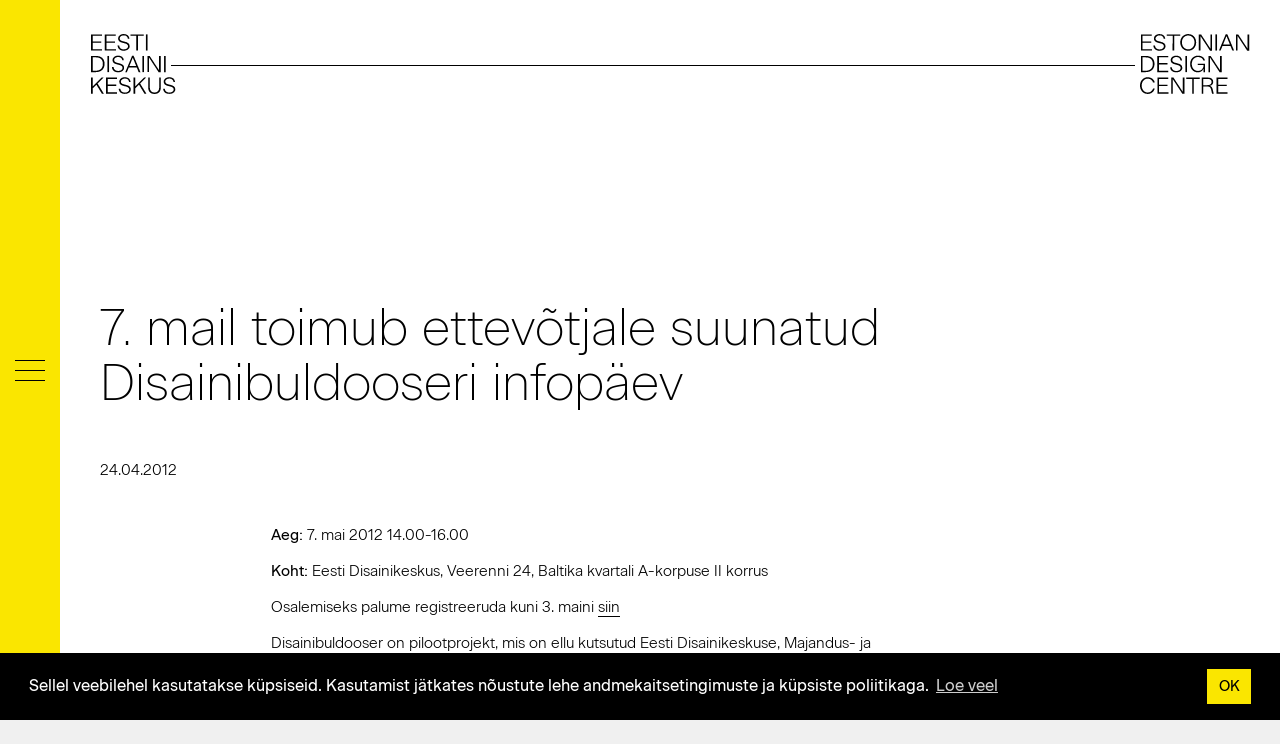

--- FILE ---
content_type: text/html; charset=utf-8
request_url: https://disainikeskus.ee/uudised-test/7-mail-toimub-ettevotjale-suunatud-disainibuldooseri-infopaev
body_size: 8741
content:
<!DOCTYPE html>
<html class="public" lang="et">
<head prefix="og: http://ogp.me/ns#">
  <!--[if IE]><meta http-equiv="X-UA-Compatible" content="IE=edge"><![endif]-->

<meta http-equiv="Content-Type" content="text/html; charset=utf-8">
<meta name="viewport" content="width=device-width, initial-scale=1, maximum-scale=1, user-scalable=no">
<meta name="format-detection" content="telephone=no">


	<meta name="description" content="Eesti Disainikeskus on disainivaldkonna ühendaja ja edendaja. Viime kokku ja oleme partneriks.">


<link rel="icon" href="/favicon.ico" type="image/x-icon">
<link rel="shortcut icon" href="/favicon.ico" type="image/ico">
<link rel="shortcut icon" href="/favicon.ico" type="image/x-icon">
<script src="https://code.jquery.com/jquery-latest.min.js" type="text/javascript"></script>

<link rel="apple-touch-icon" sizes="57x57" href="/assets/apple-touch-icon-57x57.png">
<link rel="apple-touch-icon" sizes="60x60" href="/assets/apple-touch-icon-60x60.png">
<link rel="apple-touch-icon" sizes="72x72" href="/assets/apple-touch-icon-72x72.png">
<link rel="apple-touch-icon" sizes="76x76" href="/assets/apple-touch-icon-76x76.png">
<link rel="apple-touch-icon" sizes="114x114" href="/assets/apple-touch-icon-114x114.png">
<link rel="apple-touch-icon" sizes="120x120" href="/assets/apple-touch-icon-120x120.png">
<link rel="apple-touch-icon" sizes="144x144" href="/assets/apple-touch-icon-144x144.png">
<link rel="apple-touch-icon" sizes="152x152" href="/assets/apple-touch-icon-152x152.png">
<link rel="apple-touch-icon" sizes="180x180" href="/assets/apple-touch-icon-180x180.png">
<link rel="icon" type="image/png" href="/images/favicon-32x32.png" sizes="32x32">
<link rel="icon" type="image/png" href="/assets/android-chrome-192x192.png" sizes="192x192">
<link rel="icon" type="image/png" href="/images/favicon-96x96.png" sizes="96x96">
<link rel="icon" type="image/png" href="/images/favicon-16x16.png" sizes="16x16">

<script src="/javascripts/modernizr.js"></script>

<link href="/stylesheets/bootstrap.min.css" media="screen" rel="stylesheet" type="text/css" />

<!--[if lt IE 9]><link href="/stylesheets/ie8.css" media="screen" rel="stylesheet" type="text/css" /><![endif]-->


<link rel="stylesheet" href="//static.voog.com/libs/edicy-search/latest/edicy-search.css">







<meta property="voog:root_title" content="Eesti Disainikeskus | Disain">
<meta property="voog:title_prefix" content="">
<meta property="voog:title_suffix" content="Eesti Disainikeskus">
<meta property="voog:title_prefix_delimiter" content="">
<meta property="voog:title_suffix_delimiter" content=" – ">



<title>7. mail toimub ettevõtjale suunatud Disainibuldooseri infopäev – Eesti Disainikeskus</title>




<meta property="og:type" content="article">
<meta property="og:url" content="https://disainikeskus.ee/uudised-test/7-mail-toimub-ettevotjale-suunatud-disainibuldooseri-infopaev">
<meta property="og:title" content="

  

    
      7. mail toimub ettevõtjale suunatud Disainibuldooseri infopäev – Eesti Disainikeskus
    

  

">
<meta property="og:site_name" content="Eesti Disainikeskus | Disain">




  <meta property="og:image" content="https://disainikeskus.ee/images/fb_image.png">



<link href="/uudised-test.rss" rel="alternate" title="RSS voog" type="application/rss+xml" />

<meta name="google-site-verification" content="KTtF194YDwdfFrk2GEkW0xAWKaIR8IhCfAYsoUiXdcI" />

</head>

<body class="post-page inner">
    <link rel="stylesheet" type="text/css" href="//cdnjs.cloudflare.com/ajax/libs/cookieconsent2/3.1.0/cookieconsent.min.css" />
<script src="//cdnjs.cloudflare.com/ajax/libs/cookieconsent2/3.1.0/cookieconsent.min.js"></script>


    
        <script>
        window.addEventListener("load", function(){
        window.cookieconsent.initialise({
            "palette": {
            "popup": {
                "background": "#000000",
                "text": "#ffffff"
            },
            "button": {
                "background": "#fae600"
            }
            },
            "content": {
            "message": "Sellel veebilehel kasutatakse küpsiseid. Kasutamist jätkates nõustute lehe andmekaitsetingimuste ja küpsiste poliitikaga.",
            "dismiss": "OK",
            "link": "Loe veel",
            "href": "http://disainikeskus.ee/privaatsus"
            }
        })});
        </script>
    

<style>
    .result {
      margin-bottom: 30px;
    }
 </style>

<div class="search-overlay">
	<div class="search-icon">
  <svg xmlns="http://www.w3.org/2000/svg" viewBox="0 0 80.292 81.051" enable-background="new 0 0 80.292 81.051"><g stroke="#000" stroke-width="2" stroke-linecap="round" stroke-linejoin="round" stroke-miterlimit="10" fill="none"><circle cx="32.61" cy="32.99" r="30.143"/><path d="M53.924 54.304l23.9 23.9"/></g></svg>
  	</div>

  <form class="search search-form js-search-form" id="site-search" _lpchecked="1">
    <div class="search-box">
      <input type="text" class="search-input" placeholder="Sisesta märksõna">
      <a href="#close" class="search-close js-search-close"></a>
    </div>
    <div class="search-results-outer container">
      <div class="search-results-container"></div>
    </div>
  </form>

  <div class="js-voog-search-modal-inner"></div>

  <div class="quit">
  	<svg xmlns="http://www.w3.org/2000/svg" viewBox="0 0 79.123 80.847" enable-background="new 0 0 79.123 80.847"><g stroke="#000" stroke-width="2" stroke-linecap="round" stroke-linejoin="round" stroke-miterlimit="10" fill="none"><path d="M6.667 74.044l65.79-67.241M72.457 74.044l-65.79-67.241"/></g></svg>
  </div>

</div>

<div class="mobile-menu-trigger">
      <div class="burger">
          <span class="menu-stripe top"></span>
          <span class="menu-stripe middle"></span>
          <span class="menu-stripe bottom"></span>
      </div>
      <div class="close">
          <svg id="Layer_1" data-name="Layer 1" xmlns="http://www.w3.org/2000/svg" viewBox="0 0 29.44 29.44"><defs><style>.cls-1{fill:none;stroke:#231f20;stroke-miterlimit:10;}</style></defs><line class="cls-1" x1="0.35" y1="0.35" x2="29.09" y2="29.09"/><line class="cls-1" x1="0.35" y1="29.09" x2="29.09" y2="0.35"/></svg>
      </div>
</div>

<div class="main-menu">
    <div class="burger">
      <span class="menu-stripe top"></span>
      <span class="menu-stripe middle"></span>
      <span class="menu-stripe bottom"></span>
    </div>
    
          <ul class="nav navbar-nav">
  

  

    
      <li class="menu-item">
        <a class="menu-link" href="/disainikeskusest">Disainikeskusest</a>
      </li>
    
      


    
  

    
      <li class="menu-item">
        <a class="menu-link" href="/edk-projektid-1">EDK projektid</a>
      </li>
    
      


    
  

    
      <li class="menu-item">
        <a class="menu-link" href="/andmebaas">Leia disainer</a>
      </li>
    
      


    
  

    
      <li class="menu-item">
        <a class="menu-link" href="/uudised">Uudised</a>
      </li>
    
      


    
  

    
      <li class="menu-item">
        <a class="menu-link" href="/disainiblogi">Disainiblogi</a>
      </li>
    
      


    
  

    
      <li class="menu-item">
        <a class="menu-link" href="/sundmused">Sündmuste kalender</a>
      </li>
    
      


    
  

    
      
        <li class="menu-item has-children">
          <a class="menu-link" href="/tegevused">Tegevused</a>
          <img class="arrow" src="/assets/arrow-cursor-next.svg" />
              
                <div class="menu-item level-2">
                  <a class="menu-link" href="/ariarenduses">Disain äriarenduses</a>
                </div>
                <div class="menu-item level-2">
                  <a class="menu-link" href="/uhiskonnas">Disain ühiskonnas</a>
                </div>
                <div class="menu-item level-2">
                  <a class="menu-link" href="/disainerile">Disaineritele</a>
                </div>
                <div class="menu-item level-2">
                  <a class="menu-link" href="/eesti-disain">Eesti disain</a>
                </div>
              
        </li>
      


    
  

    
      <li class="menu-item">
        <a class="menu-link" href="/ringdisain">Jätkusuutlikkus</a>
      </li>
    
      


    
  

    
      <li class="menu-item">
        <a class="menu-link" href="/disainivaramu">Disainivaramu</a>
      </li>
    
      


    
  

    
      <li class="menu-item">
        <a class="menu-link" href="http://tallinn.design">Disainikaart</a>
      </li>
    
      


    
  

    
      <li class="menu-item">
        <a class="menu-link" href="/kontakt">Kontaktid</a>
      </li>
    
      


    
  

  

    
      <li class="menu-item language-switcher">
        <a href="/en">ENG</a>
      </li>
    

</ul>

                      
          
            <div class="search-button">
<svg xmlns="http://www.w3.org/2000/svg" viewBox="0 0 80.292 81.051" enable-background="new 0 0 80.292 81.051"><g stroke="#000" stroke-width="1.5" stroke-linecap="round" stroke-linejoin="round" stroke-miterlimit="10" fill="none"><circle cx="32.61" cy="32.99" r="30.143"/><path d="M53.924 54.304l23.9 23.9"/></g></svg>
            </div>
           


</div>  

<header class="site-header" id="header">
  <div class="header-branding">
    <div class="container-fluid no-padding">
          <div class="header-branding-left">
            <a href="/et">
              <svg version="1.1" id="header-branding-left" xmlns="http://www.w3.org/2000/svg" xmlns:xlink="http://www.w3.org/1999/xlink" x="0px" y="0px"
                 viewBox="0 0 365.7 226.8" style="enable-background:new 0 0 365.7 226.8;" xml:space="preserve">
              <g>
                <g>
                  <path d="M36.7,68.4H0V14.6h36.2v4.6H5.4v19h28.7v4.6H5.4v21h31.3V68.4z"/>
                  <path d="M82.8,68.4H46V14.6h36.2v4.6H51.4v19h28.7v4.6H51.4v21h31.3L82.8,68.4L82.8,68.4z"/>
                  <path d="M88.2,51.8h5.3c0.7,8.2,6.7,12.9,15.3,12.9c7.5,0,14.5-3.7,14.5-10.2c0-6-4.8-8.5-12.6-10.4l-6.1-1.5
                    c-9.5-2.4-14.5-6.3-14.5-14c0-9.1,8.5-15.2,18.8-15.2c10.6,0,18,5.8,19,15.9h-5.2c-0.8-6.9-5.7-11.4-13.8-11.4
                    c-7.2,0-13.5,4.3-13.5,10.2c0,5.2,3.7,7.6,10.6,9.3l6.6,1.7c9.8,2.4,16,6.2,16,14.8c0,10.2-10,15.2-19.9,15.2
                    C97.4,69.2,89.2,63.4,88.2,51.8z"/>
                  <path d="M150.8,19.2h-19.6v-4.6h44.5v4.6h-19.6v49.3h-5.4L150.8,19.2L150.8,19.2z"/>
                  <path d="M182.6,14.6h5.4v53.9h-5.4L182.6,14.6L182.6,14.6z"/>
                  <path d="M0,86.6h16.3c17.3,0,28.8,8.4,28.8,26.6c0,17-11.5,27.3-28.8,27.3H0V86.6z M16.1,135.8c15,0,23.4-8.9,23.4-22.6
                    c0-14.4-8.4-22-23.4-22H5.4v44.7H16.1z"/>
                  <path d="M54.6,86.6H60v53.9h-5.4V86.6z"/>
                  <path d="M69.6,123.8H75c0.7,8.2,6.7,12.9,15.3,12.9c7.5,0,14.5-3.7,14.5-10.2c0-6-4.9-8.5-12.6-10.4l-6.1-1.5
                    c-9.5-2.4-14.5-6.3-14.5-14c0-9.1,8.5-15.2,18.8-15.2c10.6,0,18,5.8,19,15.9h-5.2c-0.8-6.9-5.7-11.4-13.8-11.4
                    c-7.2,0-13.5,4.3-13.5,10.2c0,5.2,3.7,7.6,10.6,9.3l6.6,1.7c9.8,2.4,16,6.2,16,14.8c0,10.2-10,15.2-19.9,15.2
                    C78.8,141.2,70.6,135.4,69.6,123.8z"/>
                  <path d="M152.2,125h-26.6l-6.2,15.5H114l22.5-54.3h5.3l22.5,54.3h-5.8L152.2,125z M138.9,92.3l-11.3,28.1h22.7L138.9,92.3z"/>
                  <path d="M170.9,86.6h5.4v53.9h-5.4V86.6z"/>
                  <path d="M224.9,140.8l-32-49v48.6h-5.3V86.6h7.5l31.2,47.8V86.6h5.3v54.3H224.9z"/>
                  <path d="M242.9,86.6h5.4v53.9h-5.4V86.6z"/>
                  <path d="M17.9,182.4L5.4,194.7v17.7H0v-53.9h5.4v29.6L35,158.6H42l-20.2,19.9l20.9,34h-6.5L17.9,182.4z"/>
                  <path d="M86.6,212.4H49.9v-53.9h36.2v4.6H55.3v19H84v4.6H55.3v21h31.3C86.6,207.8,86.6,212.4,86.6,212.4z"/>
                  <path d="M92.1,195.8h5.3c0.7,8.2,6.7,12.9,15.3,12.9c7.5,0,14.5-3.7,14.5-10.2c0-6-4.9-8.5-12.6-10.4l-6.1-1.5
                    c-9.5-2.4-14.5-6.3-14.5-14c0-9.1,8.5-15.2,18.8-15.2c10.6,0,18,5.8,19,15.9h-5.2c-0.8-6.9-5.7-11.4-13.8-11.4
                    c-7.2,0-13.5,4.3-13.5,10.2c0,5.2,3.7,7.6,10.6,9.3l6.6,1.7c9.8,2.4,16,6.2,16,14.8c0,10.2-10,15.2-19.9,15.2
                    C101.3,213.2,93,207.4,92.1,195.8z"/>
                  <path d="M159.5,182.4L147,194.7v17.7h-5.4v-53.9h5.4v29.6l29.6-29.6h6.9l-20.2,19.9l20.9,34h-6.5L159.5,182.4z"/>
                  <path d="M190.1,191.6v-33h5.4v33c0,11,6.4,17,15.6,17c9.5,0,15.6-5.9,15.6-16.9v-33.1h5.4V192c0,13.6-8.2,21.3-21,21.3
                    C198.8,213.4,190.1,206.2,190.1,191.6z"/>
                  <path d="M239.8,195.8h5.3c0.7,8.2,6.7,12.9,15.3,12.9c7.5,0,14.5-3.7,14.5-10.2c0-6-4.9-8.5-12.6-10.4l-6.1-1.5
                    c-9.5-2.4-14.5-6.3-14.5-14c0-9.1,8.5-15.2,18.8-15.2c10.6,0,18,5.8,19,15.9h-5.2c-0.8-6.9-5.7-11.4-13.8-11.4
                    c-7.2,0-13.5,4.3-13.5,10.2c0,5.2,3.7,7.6,10.6,9.3l6.6,1.7c9.8,2.4,16,6.2,16,14.8c0,10.2-10,15.2-19.9,15.2
                    C249,213.2,240.8,207.4,239.8,195.8z"/>
                </g>
              </g>
              </svg>

            </a>
          </div>
          <div class="header-branding-right">
              <a href="/en">
                <svg version="1.1" id="header-branding-right" xmlns="http://www.w3.org/2000/svg" xmlns:xlink="http://www.w3.org/1999/xlink" x="0px" y="0px"
                   viewBox="0 0 365.7 226.8" style="enable-background:new 0 0 365.7 226.8;" xml:space="preserve">
                <path d="M39.8,68.5H3.1V14.6h36.2v4.6H8.5v19h28.7v4.6H8.5v21h31.3V68.5z"/>
                <path d="M44.4,51.9h5.3c0.7,8.2,6.7,12.9,15.3,12.9c7.5,0,14.5-3.7,14.5-10.2c0-6-4.8-8.5-12.6-10.4l-6.1-1.5
                  c-9.5-2.4-14.5-6.3-14.5-14c0-9.1,8.5-15.2,18.8-15.2c10.6,0,18,5.8,19,15.9h-5.2C78.1,22.5,73.2,18,65.1,18
                  c-7.2,0-13.5,4.3-13.5,10.2c0,5.2,3.7,7.6,10.6,9.3l6.6,1.7c9.8,2.4,16,6.2,16,14.8c0,10.2-10,15.2-19.9,15.2
                  C53.5,69.3,45.3,63.4,44.4,51.9z"/>
                <path d="M108.5,19.2H88.9v-4.6h44.5v4.6h-19.6v49.3h-5.4C108.5,68.5,108.5,19.2,108.5,19.2z"/>
                <path d="M133.8,41.3c0-17.2,12.3-27.8,26.5-27.8s26.4,10.5,26.4,27.8c0,16.8-11.9,28-26.4,28C145.7,69.3,133.8,58.1,133.8,41.3z
                   M181.1,41.3c0-14-9.3-22.9-20.8-22.9c-11.6,0-20.9,8.9-20.9,22.9c0,13.7,9.2,23.2,20.9,23.2C171.9,64.4,181.1,55.1,181.1,41.3z"/>
                <path d="M232.8,68.9l-32-49v48.6h-5.3V14.6h7.5l31.2,47.8V14.6h5.3v54.3H232.8z"/>
                <path d="M250.7,14.6h5.4v53.9h-5.4V14.6z"/>
                <path d="M300.8,53.1h-26.6L268,68.5h-5.5l22.5-54.3h5.3l22.5,54.3h-5.8L300.8,53.1z M287.5,20.3l-11.3,28.1h22.7L287.5,20.3z"/>
                <path d="M356.4,68.9l-32-49v48.6H319V14.6h7.5l31.2,47.8V14.6h5.3v54.3H356.4z"/>
                <path d="M3.1,86.6h16.3c17.3,0,28.8,8.4,28.8,26.6c0,17-11.5,27.3-28.8,27.3H3.1V86.6z M19.2,135.9c15,0,23.4-8.9,23.4-22.6
                  c0-14.4-8.4-22-23.4-22H8.5v44.7H19.2z"/>
                <path d="M94.2,140.5H57.5V86.6h36.2v4.6H62.9v19h28.7v4.6H62.9v21h31.3V140.5z"/>
                <path d="M100.1,123.9h5.3c0.7,8.2,6.7,12.9,15.3,12.9c7.5,0,14.5-3.7,14.5-10.2c0-6-4.9-8.5-12.6-10.4l-6.1-1.5
                  c-9.5-2.4-14.5-6.3-14.5-14c0-9.1,8.5-15.2,18.8-15.2c10.6,0,18,5.8,19,15.9h-5.2C133.8,94.5,129,90,120.9,90
                  c-7.2,0-13.5,4.3-13.5,10.2c0,5.2,3.7,7.6,10.6,9.3l6.6,1.7c9.8,2.4,16,6.2,16,14.8c0,10.2-10,15.2-19.9,15.2
                  C109.3,141.3,101,135.4,100.1,123.9z"/>
                <path d="M150.9,86.6h5.4v53.9h-5.4V86.6z"/>
                <path d="M211.2,128.9c-2.8,7.4-9.7,12.4-19.1,12.4c-14.3,0-25.5-11.3-25.5-28c0-16.9,11.9-27.8,26.3-27.8c11.3,0,21.3,6,22.9,16.2
                  h-5.3c-1.8-7.1-8.6-11.6-17.6-11.6c-11.6,0-20.7,9-20.7,23.1c0,14,8.4,23.3,20.5,23.3c9.9,0,18.5-6.8,18.5-18.6v-0.8h-19.4v-4.6
                  h24.4v28h-4.9L211.2,128.9z"/>
                <path d="M264.8,140.9l-32-49v48.6h-5.3V86.6h7.5l31.2,47.8V86.6h5.3v54.3H264.8z"/>
                <path d="M0,185.3c0-17.2,12.1-27.8,25.4-27.8c11.5,0,21.5,6.7,23.6,17.9h-5.5c-2.2-8.4-9.5-13-18.1-13c-10.6,0-19.7,9-19.7,22.9
                  c0,13.6,8.8,23.2,19.7,23.2c8.7,0,15.6-5.2,18.2-13.5H49c-2.5,11.2-11.7,18.3-23.6,18.3C11.6,213.3,0,202.3,0,185.3z"/>
                <path d="M94.5,212.5H57.8v-53.9h36.2v4.6H63.1v19h28.7v4.6H63.1v21h31.3C94.5,207.9,94.5,212.5,94.5,212.5z"/>
                <path d="M141,212.9l-32-49v48.6h-5.3v-53.9h7.5l31.2,47.8v-47.8h5.3v54.3H141z"/>
                <path d="M173.7,163.2h-19.6v-4.6h44.5v4.6h-19.6v49.3h-5.4L173.7,163.2L173.7,163.2z"/>
                <path d="M210.5,188.5v24h-5.3v-53.9h20.3c12.2,0,17.9,5.8,17.9,14.6c0,7.8-5.1,11.9-11.3,13v0.2c4.1,0.8,7.6,2.9,9.5,11.2l3.5,15
                  h-5.5l-3.4-14.6c-1.7-7.5-5.2-9.5-12.3-9.5H210.5z M210.5,183.9h14c9.4,0,13.5-4.5,13.5-10.5c0-6.1-4.1-10.2-12.7-10.2h-14.8
                  L210.5,183.9L210.5,183.9z"/>
                <path d="M291.3,212.5h-36.7v-53.9h36.2v4.6H260v19h28.7v4.6H260v21h31.3V212.5z"/>
                </svg>                
              </a>
          </div>
          <div class="line"></div>
    </div>
  </div>
</header>





    <main class="content" role="main" data-search-indexing-allowed="true">
      <article class="post">

  <div class="container">
    <h1 class="post-title">7. mail toimub ettevõtjale suunatud Disainibuldooseri infopäev</h1>
    
    <div class="post-meta">
      <div class="col-sm-6 no-padding">
        24.04.2012
      </div>
       
    </div>

    <div class="text-wrap">

    
      
      
    

    
       <p><strong>Aeg:</strong> 7. mai 2012 14.00-16.00</p>

<p><strong>Koht:</strong> Eesti Disainikeskus, Veerenni 24, Baltika kvartali A-korpuse II korrus</p>

<p>Osalemiseks palume registreeruda kuni 3. maini <a href="https://docs.google.com/spreadsheet/viewform?formkey=dFphV3FfY0FmMGVUZWNRYUR1aFJHZVE6MQ" target="_blank">siin</a></p>

<p>Disainibuldooser on pilootprojekt, mis on ellu kutsutud Eesti Disainikeskuse, Majandus- ja Kommunikatsiooniministeeriumi ning EASi poolt, eesmärgiga tõsta Eesti ettevõtete rahvusvahelist konkurentsivõimet ja ekspordipotentsiaali.</p>

<p>Disainibuldooseri pilootprojekt on unikaalne ja annab ettevõtetele harukordse võimaluse õppida, kuidas töötada välja innovatiivseid lahendusi, edukalt rakendada disainmõtlemise tööriistu ning viia ellu arendustegevust kogenud ja koolitatud disainijuhi käe all. Disainibuldooseri projekt kestab 20 kuud ja sisaldab koolitusi, konsultatsioone, disainiauditi läbiviimist, õppereisi Helsinkisse,</p>

<p>Infopäeval antakse ülevaade Disainibuldooseri koolitusplaanist, eesmärkidest ja tegevuskavast.</p>

<p>Esinejad:</p>

<p><strong>Richard Eisermann</strong> - Prospect/UK - Disainibuldooseri strateegiline konsultant ja disainijuht<br><strong>Ville Jehe</strong> - ettevõtja, Eesti Disainikeskuse nõukogu liige<br><strong>Jane Oblikas</strong> - Eesti Disainikeskuse juhataja</p>
    

    </div>

      <div class="col-sm-6 no-padding">
        
          
        
      </div>
    
  </div>



  



  

</article>

  
      	

      <div class="inner-nav row">
        <div class="container-fluid">
        
          <div class="col-sm-6 article-nav-prev">
            
              
            
              
            
              
            
              
            
              
            
              
            
              
            
              
            
              
            
              
            
              
            
              
            
              
            
              
            
              
            
              
            
              
            
              
            
              
            
              
            
              
            
              
            
              
            
              
            
              
            
              
            
              
            
              
            
              
            
              
            
              
            
              
            
              
            
              
            
              
            
              
            
              
            
              
            
              
            
              
            
              
            
              
            
              
            
              
            
              
            
              
            
              
            
              
            
              
            
              
            
              
            
              
            
              
            
              
            
              
            
              
            
              
            
              
            
              
            
              
            
              
            
              
            
              
            
              
            
              
            
              
            
              
            
              
            
              
            
              
            
              
            
              
            
              
            
              
            
              
            
              
            
              
            
              
            
              
            
              
            
              
            
              
            
              
            
              
            
              
            
              
            
              
            
              
            
              
            
              
            
              
            
              
            
              
            
              
            
              
            
              
            
              
            
              
            
              
            
              
            
              
            
              
            
              
            
              
            
              
            
              
            
              
            
              
            
              
            
              
            
              
            
              
            
              
            
              
            
              
            
              
            
              
            
              
            
              
            
              
            
              
            
              
            
              
            
              
            
              
            
              
            
              
            
              
            
              
            
              
            
              
            
              
            
              
            
              
            
              
            
              
            
              
            
              
            
              
            
              
            
              
            
              
            
              
            
              
            
              
            
              
            
              
            
              
            
              
            
              
            
              
            
              
            
              
            
              
            
              
            
              
            
              
            
              
            
              
            
              
            
              
            
              
            
              
            
              
            
              
            
              
            
              
            
              
            
              
            
              
            
              
            
              
            
              
            
              
            
              
            
              
            
              
            
              
            
              
            
              
            
              
            
              
            
              
            
              
            
              
            
              
            
              
            
              
            
              
            
              
            
              
            
              
            
              
            
              
            
              
            
              
            
              
            
              
            
              
            
              
            
              
            
              
            
              
            
              
            
              
            
              
            
              
            
              
            
              
            
              
            
              
            
              
            
              
            
              
            
              
            
              
            
              
            
              
            
              
            
              
                <a href="/uudised-test/rahvusvahelise-tookogemusega-disainerite-kaasamise-toetus-disainiburoodele">
                  <div class="article-nav-inner">
                    <img class="arrow arrow-prev" src="/assets/arrow-cursor-prev.svg" />
                    Rahvusvahelise disaineri kaasamise toetus disainibüroodele
                  </div>
                </a>
              
            
              
            
              
            
              
            
              
            
              
            
              
            
              
            
              
            
              
            
              
            
              
            
              
            
              
            
              
            
              
            
              
            
              
            
              
            
              
            
              
            
              
            
              
            
              
            
              
            
              
            
              
            
              
            
              
            
              
            
              
            
              
            
              
            
              
            
              
            
              
            
              
            
              
            
              
            
              
            
              
            
              
            
              
            
              
            
              
            
              
            
              
            
              
            
              
            
              
            
              
            
              
            
              
            
              
            
              
            
              
            
              
            
              
            
              
            
              
            
              
            
              
            
              
            
              
            
              
            
              
            
              
            
              
            
              
            
          </div>
        

        
          <div class="col-sm-6 article-nav-next">
              
                
              
                
              
                
              
                
              
                
              
                
              
                
              
                
              
                
              
                
              
                
              
                
              
                
              
                
              
                
              
                
              
                
              
                
              
                
              
                
              
                
              
                
              
                
              
                
              
                
              
                
              
                
              
                
              
                
              
                
              
                
              
                
              
                
              
                
              
                
              
                
              
                
              
                
              
                
              
                
              
                
              
                
              
                
              
                
              
                
              
                
              
                
              
                
              
                
              
                
              
                
              
                
              
                
              
                
              
                
              
                
              
                
              
                
              
                
              
                
              
                
              
                
              
                
              
                
              
                
              
                
              
                
              
                
              
                
              
                
              
                
              
                
              
                
              
                
              
                
              
                
              
                
              
                
              
                
              
                
              
                
              
                
              
                
              
                
              
                
              
                
              
                
              
                
              
                
              
                
              
                
              
                
              
                
              
                
              
                
              
                
              
                
              
                
              
                
              
                
              
                
              
                
              
                
              
                
              
                
              
                
              
                
              
                
              
                
              
                
              
                
              
                
              
                
              
                
              
                
              
                
              
                
              
                
              
                
              
                
              
                
              
                
              
                
              
                
              
                
              
                
              
                
              
                
              
                
              
                
              
                
              
                
              
                
              
                
              
                
              
                
              
                
              
                
              
                
              
                
              
                
              
                
              
                
              
                
              
                
              
                
              
                
              
                
              
                
              
                
              
                
              
                
              
                
              
                
              
                
              
                
              
                
              
                
              
                
              
                
              
                
              
                
              
                
              
                
              
                
              
                
              
                
              
                
              
                
              
                
              
                
              
                
              
                
              
                
              
                
              
                
              
                
              
                
              
                
              
                
              
                
              
                
              
                
              
                
              
                
              
                
              
                
              
                
              
                
              
                
              
                
              
                
              
                
              
                
              
                
              
                
              
                
              
                
              
                
              
                
              
                
              
                
              
                
              
                
              
                
              
                
              
                
              
                
              
                
              
                
              
                
              
                
              
                
              
                
              
                
              
                
              
                
              
                
                  <a href="/uudised-test/4-23-maini-esitletakse-samsung-smart-house-paviljonis-eesti-disaini">
                    <div class="article-nav-inner next-link">
                      4. mail avati Samsung Smart House paviljonis Eesti disaini väljapanek
                      <img class="arrow arrow-next" src="/assets/arrow-cursor-next.svg" />
                    </div>
                  </a>
                
              
                
              
                
              
                
              
                
              
                
              
                
              
                
              
                
              
                
              
                
              
                
              
                
              
                
              
                
              
                
              
                
              
                
              
                
              
                
              
                
              
                
              
                
              
                
              
                
              
                
              
                
              
                
              
                
              
                
              
                
              
                
              
                
              
                
              
                
              
                
              
                
              
                
              
                
              
                
              
                
              
                
              
                
              
                
              
                
              
                
              
                
              
                
              
                
              
                
              
                
              
                
              
                
              
                
              
                
              
                
              
                
              
                
              
                
              
                
              
                
              
                
              
                
              
                
              
                
              
                
              
                
              
                
              
                
              
                
              
                
              
          </div>
        
        </div>
      </div>
      
<script src="/javascripts/bootstrap.js"></script>
<script src="/javascripts/site-dist.min.js"></script>
<script src="/javascripts/moment-with-locales.js"></script>
<script src="//static.voog.com/libs/edicy-search/latest/edicy-search.js"></script>
<script src="https://code.jquery.com/ui/1.12.1/jquery-ui.js"></script>

<script src="//static.voog.com/libs/picturefill/1.8.13/picturefill.min.js"></script>


<script type="text/javascript">
var _ews = _ews || {"_account":"A-381850-1","_tzo":"7200"};

(function() {
  var s = document.createElement('script'); s.type = 'text/javascript'; s.async = true;
  s.src = 'https://s.voog.com/_tr-v1.js';
  (
    document.getElementsByTagName('head')[0] ||
    document.getElementsByTagName('body')[0]
  ).appendChild(s);
})();
</script>
<!-- Global site tag (gtag.js) - Google Analytics -->
<script async src="https://www.googletagmanager.com/gtag/js?id=UA-90833473-1"></script>
<script>
  window.dataLayer = window.dataLayer || [];
  function gtag(){dataLayer.push(arguments);}
  gtag('js', new Date());

  gtag('config', 'UA-132525525-1');
</script>



  <div class="dark-gray footer-chimp">
    <div class="mailchimp container" id="mc_embed_signup">
	<form action="//disainikeskus.us2.list-manage.com/subscribe/post?u=7c72bec0af02c1ec3e6e23ff8&amp;id=0a6e403d9a" method="post" id="mc-embedded-subscribe-form" name="mc-embedded-subscribe-form" class="validate" target="_blank" novalidate>

		<div id="mc_embed_signup_scroll">

			<div class="mc-field-group col-md-9">
				<input type="email" value="" placeholder="e-mail" name="EMAIL" class="required email" id="mce-EMAIL">
			</div>

		    <div style="position: absolute; left: -5000px;" aria-hidden="true">
		    	<input type="text" name="b_7c72bec0af02c1ec3e6e23ff8_0a6e403d9a" tabindex="-1" value="">
		    </div>

		    <div class="clear col-sm-12 col-md-3">
		    	<input type="submit" value="Liitu uudiskirjaga" name="subscribe" id="mc-embedded-subscribe" class="button">
		    </div>

		</div>

		<div id="mce-responses" class="clear">
			<div class="response" id="mce-error-response" style="display:none"></div>
			<div class="response" id="mce-success-response" style="display:none"></div>
		</div>
		
	</form>
</div>

<script type='text/javascript' src='//s3.amazonaws.com/downloads.mailchimp.com/js/mc-validate.js'></script><script type='text/javascript'>(function($) {window.fnames = new Array(); window.ftypes = new Array();fnames[0]='EMAIL';ftypes[0]='email';fnames[1]='FNAME';ftypes[1]='text';fnames[2]='LNAME';ftypes[2]='text';fnames[3]='MMERGE3';ftypes[3]='text';}(jQuery));var $mcj = jQuery.noConflict(true);</script>

  </div>


<footer class="footer">
	<div class="container-fluid">
      <div class="row">
      <div class="col-sm-12 col-md-3">
          
        </div>
        <div class="col-sm-12 col-md-6">
          
        </div>     
        <div class="col-sm-12 col-md-3">
          <div class="social-icons">
            <a target="_blank" href="https://www.facebook.com/Disainikeskus/"><i class="fa fa-facebook-official"></i></a>
            <a target="_blank" href="https://www.youtube.com/channel/UCItijWahBPFc0_f3yGuqRTg/playlists"><i class="fa fa-youtube"></i></a>
            <a target="_blank" href="https://www.instagram.com/estonian.design.centre/ "><i class="fa fa-instagram"></i></a>
            <a target="_blank" href="https://www.linkedin.com/company/estonian-design-centre "><i class="fa fa-linkedin"></i></a>
          </div>
          
        </div>
           
      </div>
  	</div>
</footer>

<script>
  $('.js-search-form').on('input', function(event) {
      event.preventDefault();



      if ($('.search-input').val().length > 1) {
        var queryString = 'admin/api/search?&lang=et&q=' + $('.search-input').val();

        var lang = ("et");

        $.ajax({
          type: "GET",
          contentType: "application/json",
          url: queryString,
          dataType: "json",
          success: function(data) {
            $('.search-results-container').html('');

            if (data.result.length > 0) {
              $.each(data.result, function(index, result) {


                var category = result.path.replace('/', '');
                var searchResultHtml = '\
                    <div class="result">\
                      <div class="col-sm-12">\
                        <h2 class="result-title"><a href="' +  result.path + '">' + result.title + '</a></h2>\
                        <p class="result.description">' + result.description + '</p>\
                      </div>\
                      <div class="clear"></div>\
                    </div>';

                $('.search-results-container').append(searchResultHtml);
              });
            } else {

              if(lang == "en") {
                $('.search-results-container').html('<h2>Sorry. Nothing found.</h2>');
              } else if (lang == "et") {
                $('.search-results-container').html('<h2>Vabandame. Miskit ei leitud.</h2>');
              } else if (lang == "es") {
                $('.search-results-container').html('<h2>Sorry. Nothing found.</h2>');
              } else {
                $('.search-results-container').html('<h2>Sorry. Nothing found.</h2>');
              }
            }
          }
        });
      } else {
        $('.search-results-container').html('');
      }
    });

    $('.js-search-form').keypress(function(e){
      if ( e.which == 13 ) return false;
    });

    $( document ).ajaxComplete(function() {
      if($('.search-results-container').height() >= '300') {
        $('.search-results-container').css({
          'overflow-y': 'scroll',
        });
      } else {
        $('.search-results-container').css({
          'overflow-y': 'auto',
        });
      }
    });
</script>
    </main>

  <script>site.initPostPage();</script>
</body>
</html>


--- FILE ---
content_type: text/javascript
request_url: https://disainikeskus.ee/javascripts/bootstrap.js
body_size: 3350
content:
/*!
 * Bootstrap v3.3.5 (http://getbootstrap.com)
 * Copyright 2011-2018 Twitter, Inc.
 * Licensed under the MIT license
 */

if (typeof jQuery === 'undefined') {
  throw new Error('Bootstrap\'s JavaScript requires jQuery')
}

+function ($) {
  'use strict';
  var version = $.fn.jquery.split(' ')[0].split('.')
  if ((version[0] < 2 && version[1] < 9) || (version[0] == 1 && version[1] == 9 && version[2] < 1)) {
    throw new Error('Bootstrap\'s JavaScript requires jQuery version 1.9.1 or higher')
  }
}(jQuery);

function setWidth() {
	contentW = $(window).width();
}

function boxHeight() {
	boxW = $('.square').width();
	$('.square').height(boxW).css("max-height", "500px");
}

function hash_scroll() {
  $('a[href*=#]:not([href=#])').click(function() {
    if (location.pathname.replace(/^\//,'') == this.pathname.replace(/^\//,'') && location.hostname == this.hostname) {
      var target = $(this.hash);
      target = target.length ? target : $('[name=' + this.hash.slice(1) +']');
      if (target.length) {
        $('html,body').animate({
          scrollTop: target.offset().top - 60
        }, 600);
				return false;
      }
    }
  });
}

function databaseZoom() {
	var svgElement = document.querySelector('svg');
	var maskedElement = document.querySelector('#mask-circle');
	var circleFeedback = document.querySelector('#circle-shadow');
	var svgPoint = svgElement.createSVGPoint();

	function cursorPoint(e, svg) {
	    svgPoint.x = e.clientX;
	    svgPoint.y = e.clientY;
	    return svgPoint.matrixTransform(svg.getScreenCTM().inverse());
	}

	function update(svgCoords) {
	    maskedElement.setAttribute('cx', svgCoords.x);
	    maskedElement.setAttribute('cy', svgCoords.y);
	    circleFeedback.setAttribute('cx', svgCoords.x);
	    circleFeedback.setAttribute('cy', svgCoords.y);
	}

	window.addEventListener('mousemove', function(e) {
	  update(cursorPoint(e, svgElement));
	}, false);
}


function scroll_reveal() {
	window.sr = ScrollReveal();
	sr.reveal('.vertical-block', { duration: 200 });
}

function mobile_menu() {
	var menu = $('.main-menu');
	$('.mobile-menu-trigger').click(function() {
		if ( $('.main-menu').hasClass('menu-opened') ){
			menu.removeClass('menu-opened');
			$('.burger').removeClass('open');
		} else {
			menu.addClass('menu-opened');
			$('.burger').addClass('open');
		}
	});
}

function search() {
	$('.search-button').click(function() {
		$('.search-overlay').fadeIn("fast");
		$('.search-input').focus();
	});
	$('.quit').click(function() {
		$('.search-overlay').fadeOut("fast");
	});
	$(document).keyup(function(e) {
		if (e.keyCode == 27) $('.quit').click();
	});	
}

function databaseGrid() {
	$container = $('.filter-grid');
	$container.isotope({
	  layoutMode: 'fitRows',
	  itemSelector: '.box',
	  sortBy : 'random'
	});
}

function databaseUrlFilter() {
	var matches = location.hash.match( /filter=([^&]+)/i );
  var hashFilter = matches && matches[1];
  return hashFilter && decodeURIComponent( hashFilter );
}

function databaseFilter() {
	var $container;
	var filters = {};

	$(function(){
	  $container = $('.filter-grid');
	  $container.isotope({
	  	layoutMode: 'fitRows',
	  	itemSelector: '.box',
	  	sortBy : 'random',
	  	transitionDuration: 0
	  });

	  $('#options').on( 'change', function( jQEvent ) {
	    var $checkbox = $( jQEvent.target );
	    manageCheckbox( $checkbox );
	    var comboFilter = getComboFilter( filters );
	    $container.isotope({ filter: comboFilter });
	    $('html,body').animate({
          scrollTop: $('.filters').offset().top
        }, 600);
	  });
	});

	function getComboFilter( filters ) {
	  var i = 0;
	  var comboFilters = [];
	  var message = [];

	  for ( var prop in filters ) {
	    message.push( filters[ prop ].join(' ') );
	    var filterGroup = filters[ prop ];
	    if ( !filterGroup.length ) {
	      continue;
	    }
	    if ( i === 0 ) {
	      comboFilters = filterGroup.slice(0);
	    } else {
	      var filterSelectors = [];
	      var groupCombo = comboFilters.slice(0); // [ A, B ]
	      for (var k=0, len3 = filterGroup.length; k < len3; k++) {
	        for (var j=0, len2 = groupCombo.length; j < len2; j++) {
	          filterSelectors.push( groupCombo[j] + filterGroup[k] ); // [ 1, 2 ]
	        }
	      }
	      comboFilters = filterSelectors;
	    }
	    i++;
	  }
	  var comboFilter = comboFilters.join(', ');
		return comboFilter;
	}

	function manageCheckbox( $checkbox ) {
	  var checkbox = $checkbox[0];

	  var group = $checkbox.parents('.option-set').attr('data-group');
	  var filterGroup = filters[ group ];
	  if ( !filterGroup ) {
	    filterGroup = filters[ group ] = [];
	  }

	  var isAll = $checkbox.hasClass('all');
	  if ( isAll ) {
	    delete filters[ group ];
	    if ( !checkbox.checked ) {
	      checkbox.checked = 'checked';
	    }
	  }
		
	  var index = $.inArray( checkbox.value, filterGroup );

	  if ( checkbox.checked ) {
	    var selector = isAll ? 'input' : 'input.all';
	    $checkbox.siblings( selector ).removeAttr('checked');

	    if ( !isAll && index === -1 ) {
	      filters[ group ].push( checkbox.value );
	    }

	  } else if ( !isAll ) {

	    filters[ group ].splice( index, 1 );

	    if ( !$checkbox.siblings('[checked]').length ) {
	      $checkbox.siblings('input.all').attr('checked', 'checked');
	    }
	  }
	}
	$('.filters label').click(function() {
	    $(this).toggleClass('active');
	})	
}

function databaseSearch() {
	$("#database-search").keyup(function() {
        var searchTerm = document.getElementById('database-search').value.toLowerCase();
        $(".agency-box").each(function(){
             if ($(this).attr('data-name').indexOf(searchTerm) > -1) {
             	$(this).removeClass("hide");
             	$(this).addClass("highlight");
             	databaseGrid();
             } else {
             	$(this).removeClass("highlight");             	
             	$(this).addClass("hide");
             	databaseGrid();
             }
        });
    });
}

function headerOpacity() {
	var currentScroll = $(document).scrollTop();
	var windowHeight = $(window).height();
	var number = (currentScroll/(windowHeight/1.5)) / 1;
	var rounded = Math.round( number * 25 ) / 10;
	var opacity = (1 - rounded);
	if(opacity >= 0) {
		$('.fixed-header header, .elr').css('opacity', opacity)
	}
	if (currentScroll > 500) {
		$('.fixed-header header').addClass('hidden');
	} else {
		$('.fixed-header header').removeClass('hidden');
	}
}

function blogFilter() {
	$( function() {
	  var $grid = $('.grid').isotope({
	    itemSelector: '.box',
	  });
	  var filterFns = {
	    numberGreaterThan50: function() {
	      var number = $(this).find('.number').text();
	      return parseInt( number, 10 ) > 50;
	    },
	    ium: function() {
	      var name = $(this).find('.name').text();
	      return name.match( /ium$/ );
	    }
	  };
	  $('.filters-button-group').on( 'click', 'button', function() {
	    var filterValue = $( this ).attr('data-filter');
	    filterValue = filterFns[ filterValue ] || filterValue;
	    $grid.isotope({ filter: filterValue });
	  });
	  $('.button-group').each( function( i, buttonGroup ) {
	    var $buttonGroup = $( buttonGroup );
	    $buttonGroup.on( 'click', '.button', function() {
	      $buttonGroup.find('.is-checked').removeClass('is-checked');
	      $( this ).addClass('is-checked');
	    });
	  });
	});		
}

function newsletterArchive() {
	$("#archive").click(function(){
		if ( $('.newsletter-list').hasClass('visible') ) {
			$(this).removeClass('active');
			$('.newsletter-list').removeClass('visible');
			blogFilter();
		} else {
			$(this).addClass('active');
			$('.newsletter-list').addClass('visible');
			blogFilter();
		}
	});
}

function ladderTabs() {
	$('.step').click(function(){
		var tab_id = $(this).attr('data-tab');

		$('.steps .step').removeClass('current');
		$('.step-content').removeClass('current');

		$(this).addClass('current');
		$("#"+tab_id).addClass('current');
	})
}

function frontIsotope() {
	$container = $('.grid');
	$container.isotope({
		layoutMode: 'fitRows',
		itemSelector: '.box',
	});
}

function loadContent(){
	$container = $('.grid');
    $container.isotope('destroy');
    $container.load(filename, function(){
        $container.imagesLoaded(function(){
            $container.isotope({
            	layoutMode: 'masonry',
				itemSelector: '.box',
            });
        });
    });
}

function isotopeGrid() {
	$('.grid').isotope({
	  itemSelector: '.box',
	  transitionDuration: 0
	});
}

function lazyLoad() {
	$('div.grid-image').lazyload({
		effect : "fadeIn",
		skip_invisible : false,
		load: function() {
           isotopeGrid();
           $(this).addClass("loaded");
        }
	});
}

function eventsOwl() {

	var eventsOwl = $('.events-slider');

	if (eventsOwl.children().length > 1) {

	  eventsOwl.removeClass('one-item')
	  
	  eventsOwl.owlCarousel({
	  	loop:false,
	    nav:false,
	    stagePadding: 15,
	    items: 1,
	    responsive: {
	    	480 : {
	    		items: 1
	    	},
			960 : {
	    		items: 3,
	    		stagePadding: 70
	    	},
	    }
	  });

	} else {
	  eventsOwl.addClass('one-item');
	}
}

$(window).load(function() {
	if ( $('body').hasClass('segment-page') ) {
		ladderTabs();
	}	
	if ( $('body').hasClass('database') ) {
		databaseFilter();
		databaseSearch();
		databaseUrlFilter();
		databaseZoom();
	}
	if ( $('body').hasClass('blog-page') ) {
		blogFilter();
	}
	if ( $('body').hasClass('front-page') ) {
		frontIsotope();
	}		
});

$(document).ready(function() {

	setWidth();
	boxHeight();
	search();
	hash_scroll();
	mobile_menu();
	lazyLoad();
	isotopeGrid();
	eventsOwl();
	newsletterArchive();

	window.sr = ScrollReveal();
	sr.reveal('.reveal', { duration: 500 }, 100);

	$('.article-grid').isotope({
	  itemSelector: '.post-box',
	  layoutMode: 'fitRows',
	});	


	var fpslider = $('.sliding');

	$('.next').click(function() {
	    fpslider.trigger('next.owl.carousel');
	})	

	$('.prev').click(function() {
	    fpslider.trigger('prev.owl.carousel');
	})	

	

	height = $(window).height();


    $('.sliding, .slide-content, .slider-nav').height(height);
	
		if (fpslider.children().length > 1) {
			fpslider.owlCarousel({
				loop: true,
				nav: false,
				items: 1,
				autoplay: true,
				autoplayTimeout: 8000,
				smartSpeed: 750,
				lazyLoad: true
			});	
		} else {
			fpslider.addClass('one-item');
		}


    var quotesOwl = $('.sliding-testimonials');

    if (quotesOwl.children().length > 1) {
	  quotesOwl.owlCarousel({
		    loop:true,
		    nav:false,
		    items: 1,
		    autoplay: true,
		    autoplayTimeout:8000,
	    	smartSpeed:750,
		});
	} else {
		quotesOwl.addClass('one-item');
	}
});

$(window).scroll(function(){
	headerOpacity();
});

$(window).resize(function() {
	setWidth();
	boxHeight();
});
